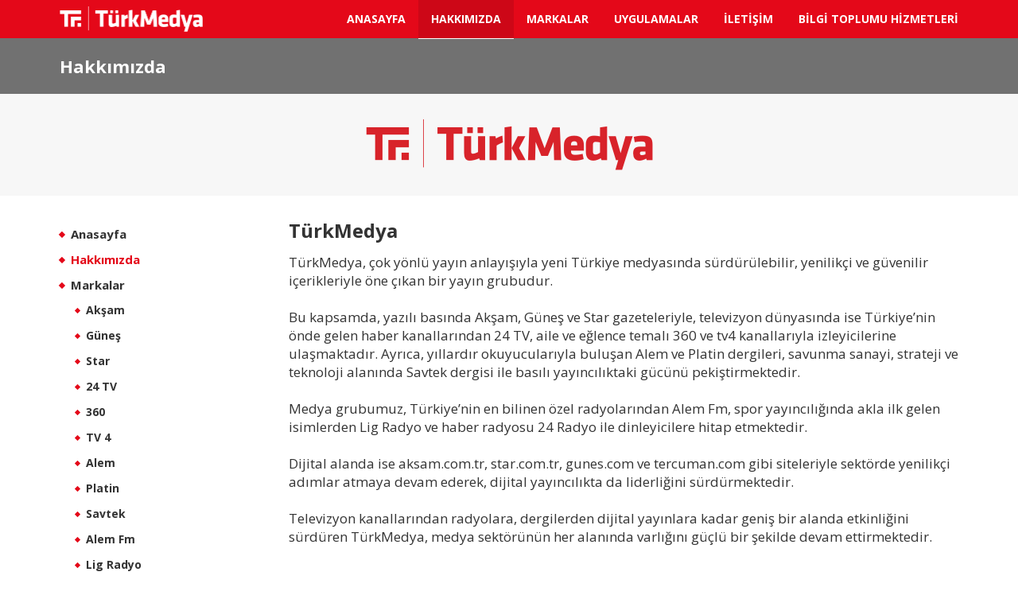

--- FILE ---
content_type: text/html; charset=utf-8
request_url: https://www.turkmedya.com.tr/hakkimizda
body_size: 3684
content:
<!DOCTYPE html>

<html>
<head>
    <meta name="viewport" content="width=device-width" />
    <title>T&#xFC;rkMedya - HAKKIMIZDA</title>
    <link rel="icon" type="image/png" href="/assets/img/favico.png">
    <link href='https://fonts.googleapis.com/css?family=Open+Sans:400,500,700,300' rel='stylesheet' type='text/css'>

    <link href="/assets/css/main.css?v=7" rel="stylesheet" />
    
    
</head>
<body class="aboutus">

    <header class="main">
    <div class="ct flx fbw fcc hf">
        <div class="left">
            <a href="/">
                <img style="" src="/assets/img/turkmedya_logo.png" alt="">
            </a>
        </div>
        <div class="right">
            <i class="icon icon-menu hid"></i>
            <nav>
                <ul>
                    <li class=""><a href="/">ANASAYFA</a></li>
                    <li class="active"><a href="/hakkimizda">HAKKIMIZDA</a></li>
                    <li class=""><a href="/markalar">MARKALAR</a></li>
                    <li class=""><a href="/uygulamalar">UYGULAMALAR</a></li>
                    <li class=""><a href="/iletisim">&#x130;LET&#x130;&#x15E;&#x130;M</a></li>
                    <li><a href="/bilgitoplumuhizmetleri/atlasyayincilik">B&#x130;LG&#x130; TOPLUMU H&#x130;ZMETLER&#x130;</a></li>
                </ul>
            </nav>
        </div>
    </div>
</header>

    <div class="shell">
        

<header class="sub">
    <div class="ct hf">
        <div class="flx fcc hf">
            <span>Hakkımızda</span>
        </div>
    </div>
</header>

<section class="esmedya-area flx fc">
    <img src="/assets/img/turkmedya_logo_red.png">
</section>

<div class="ct">
    <div class="about-wrapper">

        <div class="gr">

            <div class="col-3">
                <nav class="left-nav him">
    <ul class="flx fcl">
        <li class=""><a href="/">Anasayfa</a></li>
        <li class="active"><a href="/hakkimizda">Hakk&#x131;m&#x131;zda</a></li>
        <li class=""><a href="/markalar">Markalar</a></li>
        <li>
            <ul class="flx fcl sub">
                <li id="" class="">
                    <a href="/aksam">Ak&#x15F;am</a>
                </li>
                <li class="">
                    <a href="/gunes">G&#xFC;ne&#x15F;</a>
                </li>
                <li class="">
                    <a href="/star">Star</a>
                </li>
                <li class="">
                    <a href="/24tv">24 TV</a>
                </li>
                <li class="">
                    <a href="/tv360">360</a>

                </li>
                <li class="">
                    <a href="/tv4">TV 4</a>
                </li>
                <li class="">
                    <a href="/alem">Alem</a>
                </li>
                <li class="">
                    <a href="/platin">Platin</a>
                </li>
                <li class="">
                    <a href="/savtek">Savtek</a>
                </li>
                <li class="">
                    <a href="/alemfm">Alem Fm</a>
                </li>
                <li class="">
                    <a href="/ligradyo">Lig Radyo</a>
                </li>
                <li class="">
                    <a href="/24radyo">24 Radyo</a>
                </li>
                <li>
                    <a href="javacsrit:void(0)">Star Matbaacılık</a>
                </li>
                <li class="">
                    <a href="/turkmedyadijital">T&#xFC;rkMedya Dijital</a>
                </li>
                <li class="">
                    <a href="/tercuman">Terc&#xFC;man</a>
                </li>
            </ul>
        </li>
        <li class=""><a href="/uygulamalar">Uygulamalar</a></li>
        <li class=""><a href="/atlasyayincilik/Bilgitoplumuhizmetleri">Bilgi Toplumu</a></li>
        <li class=""><a href="/iletisim">&#x130;leti&#x15F;im</a></li>
    </ul>
</nav>
            </div>

            <div class="col-9">

                <section class="about">
                    <h1 class="f25 fw7 mbm">TürkMedya</h1>
                    <p>
                        TürkMedya, çok yönlü yayın anlayışıyla yeni Türkiye medyasında sürdürülebilir, yenilikçi ve güvenilir içerikleriyle öne çıkan bir yayın grubudur.
                        </br></br>
                        Bu kapsamda, yazılı basında Akşam, Güneş ve Star gazeteleriyle, televizyon dünyasında ise Türkiye’nin önde gelen haber kanallarından 24 TV, aile ve eğlence temalı 360 ve tv4 kanallarıyla izleyicilerine ulaşmaktadır. Ayrıca, yıllardır okuyucularıyla buluşan Alem ve Platin dergileri, savunma sanayi, strateji ve teknoloji alanında Savtek dergisi ile basılı yayıncılıktaki gücünü pekiştirmektedir.
                        </br></br>
                        Medya grubumuz, Türkiye’nin en bilinen özel radyolarından Alem Fm, spor yayıncılığında akla ilk gelen isimlerden Lig Radyo ve haber radyosu 24 Radyo ile dinleyicilere hitap etmektedir.
                        </br></br>
                        Dijital alanda ise aksam.com.tr, star.com.tr, gunes.com ve tercuman.com gibi siteleriyle sektörde yenilikçi adımlar atmaya devam ederek, dijital yayıncılıkta da liderliğini sürdürmektedir.
                            </br></br>
                        Televizyon kanallarından radyolara, dergilerden dijital yayınlara kadar geniş bir alanda etkinliğini sürdüren TürkMedya, medya sektörünün her alanında varlığını güçlü bir şekilde devam ettirmektedir.
                    </p>
                </section>

            </div>
        </div>

    </div>

</div>

    </div>

    
<footer class="main tc ">

    <section class="social-media">
        <h3>Sosyal Medya</h3>
        <ul class="flx fc">
            <li style="width: 36px">
                <a class="flex middle" href="https://sosyal.teknofest.app/@turkmedya" target="_blank" style="background: transparent; border-radius:100%;">
                    <img src="/assets/img/logo/next_white.png?V=3" width="45" height="45" style="width: 2.4rem;height: 2.4rem;border-radius: 100%;border: 1px solid white;padding: 3px;">
                </a>
            </li>
      
            <li>
                <a href="https://www.facebook.com/TurkMedyaTR/" target="_blank"><i class="icon icon-facebook"></i></a>
            </li>
            <li>
                <a href="https://twitter.com/turkmedyatr/" target="_blank"><i class="icon ">
                        <svg width="21" height="24" viewBox="0 0 21 24" fill="none" xmlns="http://www.w3.org/2000/svg">
                            <path d="M16.9265 5.4375L12.0608 10.9969L17.7843 18.5625H13.303L9.79678 13.9734L5.77959 18.5625H3.55303L8.75615 12.6141L3.26709 5.4375H7.86084L11.0343 9.63281L14.6999 5.4375H16.9265ZM15.1546 17.2313L7.19053 6.69844H5.86396L13.9171 17.2313H15.1499H15.1546Z" fill="white" />
                        </svg>

                         
                </i></a>
            </li>
            <li>
                <a href="https://www.instagram.com/turkmedyatr/" target="_blank"><i class="icon icon-instagram"></i></a>
            </li>
            <li>
                <a href="https://www.threads.com/turkmedyatr/" target="_blank">
                    <i class="icon">
                    <svg width="22" height="22" viewBox="0 0 24 24" fill="none" xmlns="http://www.w3.org/2000/svg">
<path d="M16.7049 11.108C16.5429 8.121 14.9109 6.411 12.1709 6.394C10.5189 6.384 9.13785 7.084 8.29185 8.367L9.79985 9.4C10.4339 8.439 11.4349 8.24 12.1599 8.247C13.0629 8.253 13.7429 8.515 14.1839 9.027C14.5039 9.399 14.7189 9.914 14.8259 10.563C14.0259 10.427 13.1599 10.385 12.2359 10.438C9.62985 10.588 7.95585 12.108 8.06785 14.219C8.12485 15.29 8.65785 16.212 9.56985 16.814C10.3399 17.323 11.3339 17.571 12.3649 17.515C13.7279 17.44 14.7969 16.92 15.5429 15.97C16.1089 15.248 16.4669 14.312 16.6249 13.134C17.2749 13.526 17.7549 14.041 18.0219 14.661C18.4739 15.715 18.4999 17.447 17.0869 18.859C15.8489 20.095 14.3609 20.631 12.1119 20.647C9.61685 20.629 7.72985 19.828 6.50385 18.269C5.35385 16.809 4.76085 14.699 4.73885 12C4.76085 9.3 5.35485 7.191 6.50385 5.73C7.72985 4.171 9.61685 3.371 12.1119 3.353C14.6249 3.372 16.5439 4.175 17.8179 5.743C18.4429 6.511 18.9129 7.477 19.2239 8.603L20.9899 8.133C20.6129 6.746 20.0209 5.551 19.2159 4.56C17.5829 2.55 15.1829 1.521 12.1059 1.5C9.03485 1.521 6.67285 2.555 5.08685 4.571C3.67585 6.366 2.94685 8.877 2.92285 12.007C2.94685 15.137 3.67585 17.634 5.08685 19.429C6.67385 21.445 9.04685 22.479 12.1169 22.5C14.8479 22.481 16.7719 21.766 18.3569 20.183C20.4319 18.11 20.3689 15.513 19.6859 13.919C19.1609 12.694 18.1159 11.713 16.7059 11.109L16.7049 11.108ZM12.2669 15.665C11.1249 15.729 9.93885 15.217 9.87985 14.119C9.83685 13.305 10.4599 12.397 12.3369 12.289C13.1852 12.232 14.0373 12.2906 14.8699 12.463C14.6539 15.165 13.3849 15.603 12.2669 15.665Z" fill="white"/>
</svg>


                </i></a>
            </li>
        </ul>
    </section>

    <nav>
        <ul class="flx fc">
            <li class=""><a href="/">ANASAYFA</a></li>
            <li class="active"><a href="/hakkimizda">HAKKIMIZDA</a></li>
            <li class=""><a href="/markalar">MARKALAR</a></li>
            <li class=""><a href="/uygulamalar">UYGULAMALAR</a></li>
            <li class=""><a href="/iletisim">&#x130;LET&#x130;&#x15E;&#x130;M</a></li>
        </ul>
    </nav>

    <section class="copyright">@ Copyright  2026 Türkmedya</section>

</footer>


    <script src="https://code.jquery.com/jquery-2.2.3.min.js" integrity="sha256-a23g1Nt4dtEYOj7bR+vTu7+T8VP13humZFBJNIYoEJo=" crossorigin="anonymous"></script>
    <script src="/assets/js/scripts.js?v=3.7"></script>
    <script>
  (function(i,s,o,g,r,a,m){i['GoogleAnalyticsObject']=r;i[r]=i[r]||function(){
  (i[r].q=i[r].q||[]).push(arguments)},i[r].l=1*new Date();a=s.createElement(o),
  m=s.getElementsByTagName(o)[0];a.async=1;a.src=g;m.parentNode.insertBefore(a,m)
  })(window,document,'script','https://www.google-analytics.com/analytics.js','ga');

  ga('create', 'UA-1042164-23', 'auto');
  ga('send', 'pageview');

    </script>
<script defer src="https://static.cloudflareinsights.com/beacon.min.js/vcd15cbe7772f49c399c6a5babf22c1241717689176015" integrity="sha512-ZpsOmlRQV6y907TI0dKBHq9Md29nnaEIPlkf84rnaERnq6zvWvPUqr2ft8M1aS28oN72PdrCzSjY4U6VaAw1EQ==" data-cf-beacon='{"version":"2024.11.0","token":"979fa76d8203410bb9578b693e6fb9b7","r":1,"server_timing":{"name":{"cfCacheStatus":true,"cfEdge":true,"cfExtPri":true,"cfL4":true,"cfOrigin":true,"cfSpeedBrain":true},"location_startswith":null}}' crossorigin="anonymous"></script>
</body>
</html>


--- FILE ---
content_type: text/css
request_url: https://www.turkmedya.com.tr/assets/css/main.css?v=7
body_size: 17585
content:
html {
    font-size: 62.5%;
}

body, div, span, applet, object, iframe,
h1, h2, h3, h4, h5, h6, p, blockquote, pre,
a, abbr, acronym, address, big, cite, code,
del, dfn, em, img, ins, kbd, q, s, samp,
small, strike, strong, sub, sup, tt, var,
b, u, i, center,
dl, dt, dd, ol, ul, li,
fieldset, form, label, legend,
table, caption, tbody, tfoot, thead, tr, th, td,
article, aside, canvas, details, embed,
figure, figcaption, footer, header, hgroup,
menu, nav, output, ruby, section, summary,
time, mark, audio, video, main, textarea {
    margin: 0;
    padding: 0;
    border: 0;
    vertical-align: baseline;
    box-sizing: border-box;
}

:after, :before, input, textarea {
    box-sizing: border-box;
}

[hidden] {
    display: none;
}

body {
    font-family: "Open Sans", sans-serif;
    font-size: 14px;
    line-height: 1;
    color: #333;
    background-color: #fff;
    overflow-x: hidden;
}

ol, ul {
    list-style: none;
    display: -webkit-box;
    display: -moz-box;
    display: box;
    display: -webkit-flex;
    display: -moz-flex;
    display: -ms-flexbox;
    display: flex;
    -webkit-flex-flow: row wrap;
    -moz-flex-flow: row wrap;
    flex-flow: row wrap;
}

blockquote, q {
    quotes: none;
}

    blockquote:before, blockquote:after,
    q:before, q:after {
        content: '';
        content: none;
    }

table {
    border-collapse: collapse;
    border-spacing: 0;
}

a {
    color: inherit;
    text-decoration: none;
}

img {
    display: block;
}

textarea {
    line-height: 1.1;
    font-size: 1.4rem;
    width: 100%;
}

input {
    border: 0;
    -webkit-appearance: none;
}

textarea, input, select {
    outline: 0;
}

select {
    -webkit-appearance: none;
    -webkit-border-radius: 0px;
    background: transparent;
}

textarea {
    font-family: inherit;
}

button {
    border: 0;
    padding: 0;
    font: inherit;
}

    button:focus {
        outline: 0;
    }

.ct {
    width: 117rem;
    margin: 0 auto;
    padding-left: 2rem;
    padding-right: 2rem;
}

@media screen and (max-width: 1024px) {
    .ct {
        padding-left: 1.6rem;
        padding-right: 1.6rem;
    }
}

@media screen and (max-width: 1024px) {
    .ct {
        width: 100% !important;
        -webkit-box-lines: multiple;
        -moz-box-lines: multiple;
        box-lines: multiple;
        -webkit-flex-wrap: wrap;
        -moz-flex-wrap: wrap;
        -ms-flex-wrap: wrap;
        flex-wrap: wrap;
    }
}

@media screen and (min-width: 768px) and (max-width: 1024px) {
    .ct {
        padding: 0 10%;
    }
}

.flx {
    display: -webkit-box;
    display: -moz-box;
    display: box;
    display: -webkit-flex;
    display: -moz-flex;
    display: -ms-flexbox;
    display: flex;
    -webkit-box-align: start;
    -moz-box-align: start;
    box-align: start;
    -webkit-align-items: flex-start;
    -moz-align-items: flex-start;
    -ms-align-items: flex-start;
    -o-align-items: flex-start;
    align-items: flex-start;
    -ms-flex-align: start;
}

    .flx.frw {
        -webkit-box-orient: horizontal;
        -moz-box-orient: horizontal;
        box-orient: horizontal;
        -webkit-box-direction: normal;
        -moz-box-direction: normal;
        box-direction: normal;
        -webkit-flex-direction: row;
        -moz-flex-direction: row;
        flex-direction: row;
        -ms-flex-direction: row;
    }

    .flx.fcl {
        -webkit-box-orient: vertical;
        -moz-box-orient: vertical;
        box-orient: vertical;
        -webkit-box-direction: normal;
        -moz-box-direction: normal;
        box-direction: normal;
        -webkit-flex-direction: column;
        -moz-flex-direction: column;
        flex-direction: column;
        -ms-flex-direction: column;
    }

    .flx.fwr {
        -webkit-box-lines: multiple;
        -moz-box-lines: multiple;
        box-lines: multiple;
        -webkit-flex-wrap: wrap;
        -moz-flex-wrap: wrap;
        -ms-flex-wrap: wrap;
        flex-wrap: wrap;
    }

    .flx.fnwr {
        -webkit-box-lines: single;
        -moz-box-lines: single;
        box-lines: single;
        -webkit-flex-wrap: nowrap;
        -moz-flex-wrap: nowrap;
        -ms-flex-wrap: nowrap;
        flex-wrap: nowrap;
    }

    .flx.fs {
        -webkit-box-pack: start;
        -moz-box-pack: start;
        box-pack: start;
        -webkit-justify-content: flex-start;
        -moz-justify-content: flex-start;
        -ms-justify-content: flex-start;
        -o-justify-content: flex-start;
        justify-content: flex-start;
        -ms-flex-pack: start;
    }

    .flx.fe {
        -webkit-box-pack: end;
        -moz-box-pack: end;
        box-pack: end;
        -webkit-justify-content: flex-end;
        -moz-justify-content: flex-end;
        -ms-justify-content: flex-end;
        -o-justify-content: flex-end;
        justify-content: flex-end;
        -ms-flex-pack: end;
    }

    .flx.fc {
        -webkit-box-pack: center;
        -moz-box-pack: center;
        box-pack: center;
        -webkit-justify-content: center;
        -moz-justify-content: center;
        -ms-justify-content: center;
        -o-justify-content: center;
        justify-content: center;
        -ms-flex-pack: center;
    }

    .flx.fbw {
        -webkit-box-pack: justify;
        -moz-box-pack: justify;
        box-pack: justify;
        -webkit-justify-content: space-between;
        -moz-justify-content: space-between;
        -ms-justify-content: space-between;
        -o-justify-content: space-between;
        justify-content: space-between;
        -ms-flex-pack: justify;
    }

    .flx.fcs {
        -webkit-box-align: start;
        -moz-box-align: start;
        box-align: start;
        -webkit-align-items: flex-start;
        -moz-align-items: flex-start;
        -ms-align-items: flex-start;
        -o-align-items: flex-start;
        align-items: flex-start;
        -ms-flex-align: start;
    }

    .flx.fce {
        -webkit-box-align: end;
        -moz-box-align: end;
        box-align: end;
        -webkit-align-items: flex-end;
        -moz-align-items: flex-end;
        -ms-align-items: flex-end;
        -o-align-items: flex-end;
        align-items: flex-end;
        -ms-flex-align: end;
    }

    .flx.fcc {
        -webkit-box-align: center;
        -moz-box-align: center;
        box-align: center;
        -webkit-align-items: center;
        -moz-align-items: center;
        -ms-align-items: center;
        -o-align-items: center;
        align-items: center;
        -ms-flex-align: center;
    }

    .flx.fcbw {
        -webkit-box-align: space-between;
        -moz-box-align: space-between;
        box-align: space-between;
        -webkit-align-items: space-between;
        -moz-align-items: space-between;
        -ms-align-items: space-between;
        -o-align-items: space-between;
        align-items: space-between;
        -ms-flex-align: space-between;
    }

    .flx.flx1 {
        -webkit-box-flex: 1;
        -moz-box-flex: 1;
        box-flex: 1;
        -webkit-flex: 1 auto;
        -moz-flex: 1 auto;
        -ms-flex: 1 auto;
        flex: 1 auto;
    }

    .flx.fcst {
        -webkit-box-align: stretch;
        -moz-box-align: stretch;
        box-align: stretch;
        -webkit-align-items: stretch;
        -moz-align-items: stretch;
        -ms-align-items: stretch;
        -o-align-items: stretch;
        align-items: stretch;
        -ms-flex-align: stretch;
    }

    .flx .fss {
        -webkit-align-self: flex-start;
        -moz-align-self: flex-start;
        align-self: flex-start;
        -ms-flex-item-align: start;
    }

    .flx .fse {
        -webkit-align-self: flex-end;
        -moz-align-self: flex-end;
        align-self: flex-end;
        -ms-flex-item-align: end;
    }

    .flx .fsc {
        -webkit-align-self: center;
        -moz-align-self: center;
        align-self: center;
        -ms-flex-item-align: center;
    }

    .flx .fsbw {
        -webkit-align-self: space-between;
        -moz-align-self: space-between;
        align-self: space-between;
        -ms-flex-item-align: space-between;
    }

    .flx .fsst {
        -webkit-align-self: stretch;
        -moz-align-self: stretch;
        align-self: stretch;
        -ms-flex-item-align: stretch;
    }

.col-1 {
    width: 8.3333333333%;
}

.col-2 {
    width: 16.6666666667%;
}

.col-3 {
    width: 25%;
}

.col-4 {
    width: 33.3333333333%;
}

.col-5 {
    width: 41.6666666667%;
}

.col-6 {
    width: 50%;
}

.col-7 {
    width: 58.3333333333%;
}

.col-8 {
    width: 66.6666666667%;
}

.col-9 {
    width: 75%;
}

.col-10 {
    width: 83.3333333333%;
}

.col-11 {
    width: 100%;
}

.col-12 {
    width: 100%;
}

.col-1, .col-2, .col-3, .col-4, .col-5, .col-6, .col-7, .col-8, .col-9, .col-10, .col-11, .col-12 {
    padding-left: 1rem;
    padding-right: 1rem;
}

.gr-s .col-1, .gr-s .col-2, .gr-s .col-3, .gr-s .col-4, .gr-s .col-5, .gr-s .col-6, .gr-s .col-7, .gr-s .col-8, .gr-s .col-9, .gr-s .col-10, .gr-s .col-11, .gr-s .col-12 {
    padding-left: 0.2rem;
    padding-right: 0.2rem;
}

.cf {
    flex: 1 0 100%;
}

@media screen and (max-width: 1024px) {
    .col-1, .col-2, .col-3, .col-4, .col-5, .col-6, .col-7, .col-8, .col-9, .col-10, .col-11, .col-12 {
        width: 100%;
    }
}

@media screen and (max-width: 768px) {
    .col-1, .col-2, .col-3, .col-4, .col-5, .col-6, .col-7, .col-8, .col-9, .col-10, .col-11, .col-12 {
        width: 100%;
    }
}

.gr {
    margin-left: -1rem;
    margin-right: -1rem;
    display: -webkit-box;
    display: -moz-box;
    display: box;
    display: -webkit-flex;
    display: -moz-flex;
    display: -ms-flexbox;
    display: flex;
    -webkit-flex-flow: row wrap;
    -moz-flex-flow: row wrap;
    flex-flow: row wrap;
}

.gr-s {
    margin-left: -0.2rem;
    margin-right: -0.2rem;
    display: -webkit-box;
    display: -moz-box;
    display: box;
    display: -webkit-flex;
    display: -moz-flex;
    display: -ms-flexbox;
    display: flex;
    -webkit-flex-flow: row wrap;
    -moz-flex-flow: row wrap;
    flex-flow: row wrap;
}

.pr {
    position: relative;
}

.pf {
    position: fixed;
}

.pa {
    position: absolute;
}

.mxs {
    margin: 0.4rem;
}

.mlxs {
    margin-left: 0.4rem;
}

.mrxs {
    margin-right: 0.4rem;
}

.mtxs {
    margin-top: 0.4rem;
}

.mbxs {
    margin-bottom: 0.4rem;
}

.ms {
    margin: 0.8rem;
}

.mls {
    margin-left: 0.8rem;
}

.mrs {
    margin-right: 0.8rem;
}

.mts {
    margin-top: 0.8rem;
}

.mbs {
    margin-bottom: 0.8rem;
}

.mm {
    margin: 1.6rem;
}

.mlm {
    margin-left: 1.6rem;
}

.mrm {
    margin-right: 1.6rem;
}

.mtm {
    margin-top: 1.6rem;
}

.mbm {
    margin-bottom: 1.6rem;
}

.ml {
    margin: 3.2rem;
}

.mll {
    margin-left: 3.2rem;
}

.mrl {
    margin-right: 3.2rem;
}

.mtl {
    margin-top: 3.2rem;
}

.mbl {
    margin-bottom: 3.2rem;
}

.mxl {
    margin: 6.4rem;
}

.mlxl {
    margin-left: 6.4rem;
}

.mrxl {
    margin-right: 6.4rem;
}

.mtxl {
    margin-top: 6.4rem;
}

.mbxl {
    margin-bottom: 6.4rem;
}

.ma {
    margin: auto;
}

.pxs {
    padding: 0.2rem;
}

.ps {
    padding: 0.4rem;
}

.pm {
    padding: 0.8rem;
}

.pl {
    padding: 1.6rem;
}

.pxl {
    padding: 3.2rem;
}

.phxs {
    padding: 0 0.2rem;
}

.phs {
    padding: 0 0.4rem;
}

.phm {
    padding: 0 0.8rem;
}

.phl {
    padding: 0 1.6rem;
}

.phxl {
    padding: 0 3.2rem;
}

.pvxs {
    padding: 0.2rem 0;
}

.pvs {
    padding: 0.4rem 0;
}

.pvm {
    padding: 0.8rem 0;
}

.pvl {
    padding: 1.6rem 0;
}

.pvxl {
    padding: 3.2rem 0;
}

h1, h2, h3, h4, h5, h6 {
    line-height: 1;
}

h1 {
    font-size: 2.4rem;
}

h2 {
    font-size: 2rem;
}

h3, h4, h5, h6 {
    font-size: 1.6rem;
}

.f9 {
    font-size: 0.9rem;
}

.f10 {
    font-size: 1rem;
}

.f11 {
    font-size: 1.1rem;
}

.f12 {
    font-size: 1.2rem;
}

.f13 {
    font-size: 1.3rem;
}

.f14 {
    font-size: 1.4rem;
}

.f15 {
    font-size: 1.5rem;
}

.f16 {
    font-size: 1.6rem;
}

.f17 {
    font-size: 1.7rem;
}

.f18 {
    font-size: 1.8rem;
}

.f19 {
    font-size: 1.9rem;
}

.f20 {
    font-size: 2rem;
}

.f21 {
    font-size: 2.1rem;
}

.f22 {
    font-size: 2.2rem;
}

.f23 {
    font-size: 2.3rem;
}

.f24 {
    font-size: 2.4rem;
}

.fw1 {
    font-weight: 100;
}

.fw2 {
    font-weight: 200;
}

.fw3 {
    font-weight: 300;
}

.fw4 {
    font-weight: 400;
}

.fw5 {
    font-weight: 500;
}

.fw6 {
    font-weight: 600;
}

.fw7 {
    font-weight: 700;
}

.fw8 {
    font-weight: 800;
}

.fw9 {
    font-weight: 900;
}

.lh1 {
    line-height: 1;
}

.lh2 {
    line-height: 1.2;
}

.lh3 {
    line-height: 1.4;
}

.lh4 {
    line-height: 1.6;
}

.lh5 {
    line-height: 1.8;
}

.lh6 {
    line-height: 2.4;
}

.tc {
    text-align: center;
}

.tl {
    text-align: left;
}

.tr {
    text-align: right;
}

.ws {
    white-space: nowrap;
}

.ht {
    white-space: nowrap;
    overflow: hidden;
    text-overflow: ellipsis;
}

.bg0 {
    background: #fafafa;
}

.bg1 {
    background: #f5f5f5;
}

.bg2 {
    background: #eee;
}

.bg3 {
    background: #e0e0e0;
}

.bg4 {
    background: #bdbdbd;
}

.bg5 {
    background: #9e9e9e;
}

.bg6 {
    background: #757575;
}

.bg7 {
    background: #616161;
}

.bg8 {
    background: #424242;
}

.bg9 {
    background: #212121;
}

.bgw {
    background: #fff;
}

.bgb {
    background: #000;
}

.cl0 {
    color: #fafafa;
}

.cl1 {
    color: #f5f5f5;
}

.cl2 {
    color: #eee;
}

.cl3 {
    color: #e0e0e0;
}

.cl4 {
    color: #bdbdbd;
}

.cl5 {
    color: #9e9e9e;
}

.cl6 {
    color: #757575;
}

.cl7 {
    color: #616161;
}

.cl8 {
    color: #424242;
}

.cl9 {
    color: #212121;
}

.clw {
    color: #fff;
}

.clb {
    color: #000;
}

.cl-fb {
    color: #3b5998;
}

.cl-tw {
    color: #00aced;
}

.cl-gl {
    color: #dd4b39;
}

.brs {
    border-radius: 0.2rem;
}

.brm {
    border-radius: 0.4rem;
}

.brl {
    border-radius: 0.8rem;
}

.brc {
    border-radius: 50%;
}

.bss {
    box-shadow: 0 2px 2px 0 rgba(0, 0, 0, 0.14), 0 3px 1px -2px rgba(0, 0, 0, 0.2), 0 1px 5px 0 rgba(0, 0, 0, 0.12);
}

.bsm {
    box-shadow: 0 4px 5px 0 rgba(0, 0, 0, 0.14), 0 1px 10px 0 rgba(0, 0, 0, 0.12), 0 2px 4px -1px rgba(0, 0, 0, 0.2);
}

.bsl {
    box-shadow: 0 8px 10px 1px rgba(0, 0, 0, 0.14), 0 3px 14px 2px rgba(0, 0, 0, 0.12), 0 5px 5px -3px rgba(0, 0, 0, 0.2);
}

.wf {
    width: 100%;
}

.hf {
    height: 100%;
}

.ff {
    position: fixed;
    top: 0;
    bottom: 0;
    left: 0;
    right: 0;
}

.ds {
    pointer-events: none;
    opacity: .5;
}

.dn {
    display: none;
}

.db {
    display: block;
}

.vh {
    visibility: hidden;
}

.oh {
    overflow: hidden;
}

.ef {
    -webkit-transition: 0.3s;
    -moz-transition: 0.3s;
    transition: 0.3s;
}

.op0 {
    opacity: 0;
}

.opt {
    opacity: 0.8;
}

.op1 {
    opacity: 1;
}

.cd {
    cursor: default;
}

.cp {
    cursor: pointer;
}

@media screen and (max-width: 1024px) {
    .him {
        display: none !important;
    }
}

@media screen and (min-width: 768px) {
    .hit {
        display: none !important;
    }
}

@media screen and (min-width: 1025px) {
    .hid {
        display: none !important;
    }
}

.zi-1 {
    z-index: -1;
}

.zi0 {
    z-index: 0;
}

.zi1 {
    z-index: 1;
}

.zi2 {
    z-index: 2;
}

.zi3 {
    z-index: 3;
}

.zi4 {
    z-index: 4;
}

.zi5 {
    z-index: 5;
}

/* Generated data URIs used for preview purposes only */
/* Be sure that you replace data URIs with generated images */
.sprite {
    background-image: url("../img/logos.png?v=1.0");
    background-size: 3393px 261px;
}

.sprite-logo-alemfm {
    width: 261px;
    height: 261px;
    background-position: 0 0;
}

.sprite-logo-digital {
    width: 261px;
    height: 261px;
    background-position: -261px 0;
}

.sprite-logo-esmedya {
    width: 261px;
    height: 261px;
    background-position: -522px 0;
}

.sprite-logo-gunes {
    width: 261px;
    height: 261px;
    background-position: -783px 0;
}

.sprite-logo-kanal4 {
    width: 261px;
    height: 261px;
    background-position: -1044px 0;
}

.sprite-logo-ligradyo {
    width: 261px;
    height: 261px;
    background-position: -1305px 0;
}

.sprite-logo-platin {
    width: 261px;
    height: 261px;
    background-position: -1566px 0;
}

.sprite-logo-star {
    width: 261px;
    height: 261px;
    background-position: -1827px 0;
}

.sprite-logo-starmatbaa {
    width: 261px;
    height: 261px;
    background-position: -2088px 0;
}

.sprite-logo-24 {
    width: 261px;
    height: 261px;
    background-position: -2349px 0;
}

.sprite-logo-360 {
    width: 261px;
    height: 261px;
    background-position: -2610px 0;
}

.sprite-logo-aksam {
    width: 261px;
    height: 261px;
    background-position: -2871px 0;
}

.sprite-logo-alem {
    width: 261px;
    height: 261px;
    background-position: -3132px 0;
}

header.sub {
    height: 7rem;
    background-color: #717171;
    color: #fff;
    font-weight: 700;
    font-size: 2.2rem;
}

    header.sub .icon-gazete {
        font-size: 42px;
    }

    header.sub img {
        height: 140px;
        margin: -40px -16px;
    }

header.logo {
    height: 70px;
    overflow: hidden;
    border-bottom: 1px solid #e40819;
    margin-bottom: 32px;
}

    header.logo img {
        height: 140px;
        margin: -40px -16px;
    }

    header.logo h1 {
        font-size: 2.5rem;
        font-weight: 700;
        margin-bottom: .4rem;
        text-align: right;
    }

    header.logo h2 {
        font-size: 1.8rem;
        font-weight: 300;
        text-align: right;
    }

@media (max-width: 33.9rem) {
    header.logo h1 {
        font-size: 1.4rem;
    }

    header.logo h2 {
        font-size: 1.3rem;
    }
}

section.image-area {
    margin-top: -32px;
    margin-bottom: 32px;
    background-size: 14.4rem;
    background: #e0e0e0;
    background: -moz-linear-gradient(top, #e0e0e0 0%, white 51%, #ebebeb 100%);
    background: -webkit-linear-gradient(top, #e0e0e0 0%, white 51%, #ebebeb 100%);
    background: linear-gradient(to bottom, #e0e0e0 0%, white 51%, #ebebeb 100%);
    filter: progid:DXImageTransform.Microsoft.gradient(startColorstr='#e0e0e0', endColorstr='#ebebeb', GradientType=0);
}

    section.image-area .button {
        padding: 0 12px;
        color: #fff;
        border-radius: 3px;
        height: 28px;
        line-height: 28px;
    }

    section.image-area .ios .button {
        background-color: #000;
    }

    section.image-area .android .button {
        background-color: #a4c639;
    }

    section.image-area .desktop .button {
        background-color: #e6001d;
    }

nav.left-nav {
    margin-bottom: 10rem;
}

    nav.left-nav ul > li.active a {
        color: #e40819;
    }

    nav.left-nav ul > li a {
        line-height: 3.2rem;
        font-size: 1.5rem;
        font-weight: 600;
        -webkit-transition: 0.3s color;
        -moz-transition: 0.3s color;
        transition: 0.3s color;
    }

        nav.left-nav ul > li a:before {
            content: "";
            width: 6px;
            height: 6px;
            background-color: #e40819;
            display: inline-block;
            margin-right: .8rem;
            margin-bottom: .2rem;
            -webkit-transform: rotate(45deg);
            -moz-transform: rotate(45deg);
            -ms-transform: rotate(45deg);
            -o-transform: rotate(45deg);
            transform: rotate(45deg);
        }

        nav.left-nav ul > li a.active, nav.left-nav ul > li a:hover {
            color: #e40819;
        }

    nav.left-nav ul > li .sub {
        margin-left: 20px;
    }

        nav.left-nav ul > li .sub a {
            font-size: 1.4rem;
        }

            nav.left-nav ul > li .sub a:before {
                width: 5px;
                height: 5px;
            }

section.about p {
    font-size: 17px;
    line-height: 1.4;
}

section.social-box {
    border-left: 4px solid #e40819;
}

    section.social-box li {
        margin-right: 20px;
        font-size: 1.6rem;
        padding: 16px;
    }

    section.social-box i {
        margin-right: .8rem;
        font-size: 2.2rem;
    }

    section.social-box .icon-link {
        color: #e40819;
    }

    section.social-box .icon-instagram {
        color: #3f729b;
    }

section.app img {
    width: 70px;
    margin: -45px 8px -45px 0;
}

section.app li {
    font-size: 17px;
    margin: 0 24px;
}

@media (max-width: 47.9rem) {
    section.app li {
        margin: 8px;
    }
}

section.app i {
    font-size: 30px;
    margin-right: 16px;
}

section.app ul {
    padding: .4rem 0;
}

section.app span {
    margin-top: 2px;
}

.star section.kunye .item:nth-child(2),
.aksam section.kunye .item:nth-child(2),
.gunes section.kunye .item:nth-child(2) {
    width: 100%;
}

.digital section.kunye .item {
    margin-bottom: 65px;
}

    .digital section.kunye .item:nth-child(2), .digital section.kunye .item:nth-child(3) {
        width: 34%;
    }

    .digital section.kunye .item:nth-child(4), .digital section.kunye .item:nth-child(5), .digital section.kunye .item:nth-child(6) {
        width: 33.3333%;
    }

    .digital section.kunye .item:nth-child(7), .digital section.kunye .item:nth-child(8) {
        width: 34%;
    }

.alemdergisi section.kunye .item:nth-child(2) {
    width: 100%;
}

section.kunye .item {
    margin-bottom: 45px;
}

    section.kunye .item:nth-child(1) {
        width: 100%;
    }

    section.kunye .item .title {
        font-size: 1.5rem;
        font-weight: 600;
        margin-bottom: .8rem;
        text-align: center;
        line-height: 1.2;
    }

    section.kunye .item .name {
        font-size: 1.4rem;
        display: block;
        position: relative;
    }

        section.kunye .item .name:before {
            content: "";
            width: 6px;
            height: 6px;
            background-color: rgba(229, 8, 26, 0.58);
            position: absolute;
            left: 50%;
            bottom: -27px;
            -webkit-transform: rotate(45deg);
            -moz-transform: rotate(45deg);
            -ms-transform: rotate(45deg);
            -o-transform: rotate(45deg);
            transform: rotate(45deg);
        }

section.ticari ul li {
    border-bottom: 1px solid #f2f2f2;
}

    section.ticari ul li:last-child {
        border-bottom: none;
    }

    section.ticari ul li span {
        width: 50%;
        padding: 12px;
    }

section.contact .col-4 input,
section.contact textarea,
section.contact select {
    border-width: 0 0 1px 0;
    border-style: solid;
    border-color: #eaeaea;
    width: 100%;
    margin-bottom: 20px;
    line-height: 32px;
    height: 32px;
    font-size: 13px;
    font-family: 'Open Sans';
    font-weight: 400;
}

    section.contact .col-4 input::-webkit-input-placeholder,
    section.contact textarea::-webkit-input-placeholder,
    section.contact select::-webkit-input-placeholder {
        color: #000;
        font-family: 'Open Sans';
        font-weight: 400;
    }

    section.contact .col-4 input::-moz-placeholder,
    section.contact textarea::-moz-placeholder,
    section.contact select::-moz-placeholder {
        color: #000;
        font-family: 'Open Sans';
        font-weight: 400;
    }

    section.contact .col-4 input:-moz-placeholder,
    section.contact textarea:-moz-placeholder,
    section.contact select:-moz-placeholder {
        color: #000;
        font-family: 'Open Sans';
        font-weight: 400;
    }

    section.contact .col-4 input:-ms-input-placeholder,
    section.contact textarea:-ms-input-placeholder,
    section.contact select:-ms-input-placeholder {
        color: #000;
        font-family: 'Open Sans';
        font-weight: 400;
    }

section.contact textarea {
    height: 150px;
}

section.contact #submit {
    padding: 8px 12px;
    background-color: transparent;
    border: 1px #0087b5 solid;
    color: #0087b5;
    cursor: pointer;
}

section.contact .notValid {
    border-width: 0 0 1px 0 !important;
    border-style: solid !important;
    border-color: #db0000 !important;
}

section.logo ul {
    margin-left: -16px;
}

section.logo li {
    margin: 16px;
    background-color: #e40819;
    color: #fff;
    border-radius: .4rem;
    width: 100px;
    text-align: center;
}

    section.logo li a {
        padding: 16px;
        display: block;
    }

section.logo img {
    width: 100px;
    margin: -36px -8px -36px -8px;
}

section.other-brands .box {
    border-radius: .3rem;
    background-color: #fff;
    height: 120px;
    margin-bottom: 16px;
    box-shadow: 0 0.3rem 0.6rem rgba(0, 0, 0, 0.12);
    position: relative;
    -webkit-transition: 0.4s box-shadow;
    -moz-transition: 0.4s box-shadow;
    transition: 0.4s box-shadow;
    border: 1px solid rgba(228, 8, 25, 0.7);
}

    section.other-brands .box:hover:not(.category) {
        box-shadow: 0 0.6rem 1rem rgba(0, 0, 0, 0.16);
    }

    section.other-brands .box img {
        width: 162px;
        margin: 0 auto;
        margin-top: -23px;
    }

section.adres li {
    padding: 10px 12px;
}

    section.adres li:last-child {
        border-bottom: 0;
    }

@media (max-width: 47.9rem) {
    section.adres li {
        -webkit-box-orient: vertical;
        -moz-box-orient: vertical;
        box-orient: vertical;
        -webkit-box-direction: normal;
        -moz-box-direction: normal;
        box-direction: normal;
        -webkit-flex-direction: column;
        -moz-flex-direction: column;
        flex-direction: column;
        -ms-flex-direction: column;
    }
}

section.adres li.sub {
    padding: 0 0 10px 0;
    margin-bottom: 10px;
    border-bottom: 1px solid #f2f2f2;
}

section.adres .title {
    min-width: 120px;
    font-weight: 600;
}

@media (max-width: 47.9rem) {
    section.adres .title {
        margin-bottom: .8rem;
    }
}

@media (max-width: 47.9rem) {
    section.adres .info .title {
        display: none;
    }
}

/*common*/
.col-9 section {
    margin-bottom: 3.2rem;
}

    .col-9 section h3 {
        font-size: 1.5rem;
        padding-bottom: .8rem;
        border-bottom: 1px solid #ddd;
        padding-left: .4rem;
        margin-bottom: 2rem;
    }

section.border-box {
    border: 0.4rem solid #eaeaea;
    border-radius: .5rem;
    padding: 16px;
}

section.bg-box {
    background-color: #eaeaea;
    border-radius: .5rem;
    padding: 16px;
}

.info-box {
    line-height: 1.6;
}

    .info-box h4 {
        font-size: 14px;
    }

    .info-box p {
        margin: 15px 0;
    }

    .info-box ul {
        list-style-type: disc;
        margin: 10px 40px;
    }

.about-wrapper {
    margin-top: 32px;
}

.esmedya-area {
    padding: 32px 0;
    background-color: #f7f7f7;
    background-repeat: repeat;
    background-size: 14.4rem;
}

    .esmedya-area i {
        color: #00aced;
        font-size: 42px;
        text-shadow: 0 3px 12px rgba(0, 172, 237, 0.18);
    }

    .esmedya-area.company {
        margin: -32px 0 32px 0;
    }

@font-face {
    font-family: 'esmedya';
    src: url("[data-uri]") format("truetype");
    font-weight: normal;
    font-style: normal;
}

.icon {
    /* use !important to prevent issues with browser extensions that change fonts */
    font-family: 'esmedya' !important;
    speak: none;
    font-style: normal;
    font-weight: normal;
    font-variant: normal;
    text-transform: none;
    line-height: 1;
    /* Better Font Rendering =========== */
    -webkit-font-smoothing: antialiased;
    -moz-osx-font-smoothing: grayscale;
}

.icon-menu:before {
    content: "\e90d";
}

.icon-instagram:before {
    content: "\e912";
}

.icon-e-gazete:before {
    content: "\e911";
}

.icon-twitter:before {
    content: "\e904";
}

.icon-google:before {
    content: "\e906";
}

.icon-facebook:before {
    content: "\e90c";
}

.icon-android:before {
    content: "\e90e";
}

.icon-ios:before {
    content: "\e90f";
}

.icon-windows:before {
    content: "\e910";
}

.icon-logo:before {
    content: "\e908";
}

.icon-arrow-down:before {
    content: "\e900";
}

.icon-baski:before {
    content: "\e901";
}

.icon-dergi:before {
    content: "\e902";
}

.icon-digital:before {
    content: "\e903";
}

.icon-gazete:before {
    content: "\e905";
}

.icon-link:before {
    content: "\e907";
}

.icon-play:before {
    content: "\e909";
}

.icon-radyo:before {
    content: "\e90a";
}

.icon-tv:before {
    content: "\e90b";
}

/*common*/
.full-link {
    position: absolute;
    left: 0;
    top: 0;
    width: 100%;
    height: 100%;
    z-index: 4;
}

/*header*/
header.main {
    height: 4.8rem;
    color: #fff;
    background-color: #e40819;
    position: relative;
    z-index: 1;
}

    header.main .icon-logo {
        font-size: 2.8rem;
    }

    header.main img {
        width: 180px;
    }

    header.main ul li {
        font-size: 1.4rem;
        padding: 0 1.6rem;
        font-weight: 600;
        position: relative;
        line-height: 4.8rem;
        -webkit-transition: 0.3s background-color, 0.5s border;
        -moz-transition: 0.3s background-color, 0.5s border;
        transition: 0.3s background-color, 0.5s border;
        border-bottom: 1px solid transparent;
    }

        header.main ul li a {
            display: block;
        }

        header.main ul li:last-child {
            margin-right: -1.6rem;
        }

        header.main ul li.active, header.main ul li:hover {
            border-bottom: 1px solid rgba(255, 255, 255, 0.98);
            background-color: rgba(103, 5, 13, 0.18);
        }

@media (max-width: 74.9rem) {
    header.main nav {
        position: absolute;
        left: 0;
        top: 6.4rem;
        background-color: #fff;
        color: #3b5998;
        display: none;
        width: 100%;
    }

        header.main nav li {
            display: block;
            width: 100%;
        }
}

header.main .icon-menu {
    font-size: 2.4rem;
}

/*home*/
.home header.main {
    background-color: #e40819;
}

@-webkit-keyframes downeffect {
    0% {
        -webkit-transform: translateY(0);
    }

    50% {
        -webkit-transform: translateY(10px);
    }

    100% {
        -webkit-transform: translateY(0);
    }
}

@-moz-keyframes downeffect {
    0% {
        -moz-transform: translateY(0);
    }

    50% {
        -moz-transform: translateY(10px);
    }

    100% {
        -moz-transform: translateY(0);
    }
}

@keyframes downeffect {
    0% {
        -webkit-transform: translateY(0);
        -moz-transform: translateY(0);
        -ms-transform: translateY(0);
        -o-transform: translateY(0);
        transform: translateY(0);
    }

    50% {
        -webkit-transform: translateY(10px);
        -moz-transform: translateY(10px);
        -ms-transform: translateY(10px);
        -o-transform: translateY(10px);
        transform: translateY(10px);
    }

    100% {
        -webkit-transform: translateY(0);
        -moz-transform: translateY(0);
        -ms-transform: translateY(0);
        -o-transform: translateY(0);
        transform: translateY(0);
    }
}

div.main {
    margin-top: -4.8rem;
    position: relative;
    color: #fff;
}

    div.main .img {
        height: 100vh;
        width: 100%;
        background-position: 0 0;
        background-size: cover;
    }

    div.main h2 {
        position: absolute;
        left: 50%;
        top: calc(50% - 2rem);
        -webkit-transform: translate(-50%, -50%);
        -moz-transform: translate(-50%, -50%);
        -ms-transform: translate(-50%, -50%);
        -o-transform: translate(-50%, -50%);
        transform: translate(-50%, -50%);
        font-weight: 700;
        width: 50rem;
        font-size: 4.1rem;
        text-align: center;
        line-height: 1.2;
    }

@media (max-width: 74.9rem) {
    div.main h2 {
        width: 90%;
    }
}

div.main .icon-arrow-down {
    position: absolute;
    left: 50%;
    bottom: 4rem;
    -webkit-transform: translateX(-50%);
    -moz-transform: translateX(-50%);
    -ms-transform: translateX(-50%);
    -o-transform: translateX(-50%);
    transform: translateX(-50%);
    font-size: 2rem;
    -webkit-animation: downeffect 2s infinite linear;
    -moz-animation: downeffect 2s infinite linear;
    animation: downeffect 2s infinite linear;
    cursor: pointer;
}

section.home-brands {
    position: absolute;
    bottom: 20%;
    left: 50%;
    -webkit-transform: translateX(-50%);
    -moz-transform: translateX(-50%);
    -ms-transform: translateX(-50%);
    -o-transform: translateX(-50%);
    transform: translateX(-50%);
}

    section.home-brands .box {
        border-radius: .2rem;
        background-color: rgba(255, 255, 255, 0.55);
        height: 100px;
        margin-bottom: 16px;
        box-shadow: 0 0.3rem 0.6rem rgba(0, 0, 0, 0.12);
        position: relative;
        -webkit-transition: 0.4s box-shadow, 0.4s background-color;
        -moz-transition: 0.4s box-shadow, 0.4s background-color;
        transition: 0.4s box-shadow, 0.4s background-color;
        border: 1px solid rgba(228, 8, 25, 0.7);
    }

        section.home-brands .box:hover {
            box-shadow: 0 0.8rem 1.2rem rgba(0, 0, 0, 0.16);
            background-color: rgba(255, 255, 255, 0.65);
        }

        section.home-brands .box img {
            width: 130px;
            margin: 0 auto;
            margin-top: -17px;
        }

section.brands {
    background-color: #f7f7f7;
    background-repeat: repeat;
    background-size: 14.4rem;
    padding: 3.2rem 0 6rem 0;
    color: #fff;
}

    section.brands .box {
        border-radius: .5rem;
        background-color: #fff;
        height: 200px;
        margin-bottom: 16px;
        box-shadow: 0 0.3rem 0.6rem rgba(0, 0, 0, 0.12);
        position: relative;
        -webkit-transition: 0.4s box-shadow;
        -moz-transition: 0.4s box-shadow;
        transition: 0.4s box-shadow;
        border: 1px solid rgba(0, 135, 181, 0.7);
    }

        section.brands .box:hover:not(.category) {
            box-shadow: 0 0.6rem 1rem rgba(0, 0, 0, 0.24);
        }

        section.brands .box.category {
            background: #e05962;
            background: -moz-linear-gradient(45deg, #e05962 0%, #e40819 100%);
            background: -webkit-linear-gradient(45deg, #e05962 0%, #e40819 100%);
            background: linear-gradient(45deg, #e05962 0%, #e40819 100%);
            filter: progid:DXImageTransform.Microsoft.gradient( startColorstr='#e05962', endColorstr='#e40819', GradientType=1);
        }

        section.brands .box.esmedya {
            height: 416px;
        }

            section.brands .box.esmedya .sprite {
                top: 16%;
            }

    section.brands h3 {
        font-size: 2.4rem;
        padding: 1.6rem;
    }

    section.brands .icon {
        font-size: 7rem;
        display: block;
        text-align: center;
        margin-top: 2.1rem;
    }

    section.brands .sprite {
        -webkit-transform: scale(0.7) translateX(-70%);
        -moz-transform: scale(0.7) translateX(-70%);
        -ms-transform: scale(0.7) translateX(-70%);
        -o-transform: scale(0.7) translateX(-70%);
        transform: scale(0.7) translateX(-70%);
        position: absolute;
        top: -32px;
        left: 50%;
    }

.bilgi-toplumu td {
    padding: 1.2rem;
    border-bottom: .1rem solid #eee;
}

.bilgi-toplumu a {
    color: #0087b5;
}

.bilgi-toplumu li {
    line-height: 3.2rem;
}

/*footer*/
footer.main {
    background-color: #5d5d5d;
    color: rgba(255, 255, 255, 0.9);
}

    footer.main h3 {
        margin-bottom: 1.6rem;
        font-weight: 400;
    }

    footer.main .social-media {
        padding: 3.2rem 0;
    }

        footer.main .social-media .icon {
            margin: 0 1.6rem;
            font-size: 2.4rem;
            -webkit-transition: 0.3s color;
            -moz-transition: 0.3s color;
            transition: 0.3s color;
        }

            footer.main .social-media .icon:hover {
                color: rgba(255, 255, 255, 0.7);
            }

    footer.main nav {
        background-color: #4e4e4e;
        font-size: 1.3rem;
    }

        footer.main nav li {
            padding: 0 1.6rem;
            line-height: 4.5rem;
            -webkit-transition: 0.3s background-color;
            -moz-transition: 0.3s background-color;
            transition: 0.3s background-color;
        }

            footer.main nav li:hover {
                background-color: #353535;
            }

    footer.main .copyright {
        padding: 1.6rem 0;
        font-size: 1.1rem;
    }

footer.home {
    position: absolute;
    left: 50%;
    -webkit-transform: translateX(-50%);
    -moz-transform: translateX(-50%);
    -ms-transform: translateX(-50%);
    -o-transform: translateX(-50%);
    transform: translateX(-50%);
    border-top: 1px solid rgba(255, 255, 255, 0.46);
    bottom: 0;
    padding: 12px 0;
    color: #e5081a;
    font-size: 11px;
}

    footer.home .social-media {
        font-size: 2rem;
    }

        footer.home .social-media a {
            margin-left: .8rem;
        }

.linkText a {
    font-size: 16px;
    border-bottom: 1px solid;
}

    .linkText a:first-child {
        margin-right: 10px;
    }
.widthFullArea{
    width: 100%;
}
@media only screen and (max-width: 767px) {

    header.sub {
        height: auto;
        padding: 14px 0;
    }

        header.sub .flx.fcc {
            display: block;
        }

    .linkText {
        margin-top: 10px;
    }

        .linkText a {
            margin-bottom: 5px;
        }


    .mobileDisplayBlockAuto{
        display: block;
        width: auto;
        word-break: break-all;
    }

}
/*section.image-area {
    background: rgb(220, 0, 31);
    background: -webkit-gradient(linear, left top, right top, from(rgb(220, 0, 31)), color-stop(59%, rgb(220, 0, 31)), color-stop(59%, rgb(232, 232, 232)));
    background: linear-gradient(90deg, rgb(220, 0, 31) 0%, rgb(220, 0, 31) 59%, rgb(232, 232, 232) 59%);
}*/

@media only screen and (max-width: 1024px) {
    .newTopSectionArea .gr .col-6:first-child {
        -webkit-box-ordinal-group: 3;
        -ms-flex-order: 2;
        order: 2;
    }
}

.newTopSectionArea .headerLeftArea {
    display: table;
    height: 100%;
}

@media only screen and (max-width: 1024px) {
    .newTopSectionArea .headerLeftArea {
        width: 100%;
    }
}

.newTopSectionArea .headerLeftArea .headerLeftAreaTableCell {
    display: table-cell;
    vertical-align: middle;
}

    .newTopSectionArea .headerLeftArea .headerLeftAreaTableCell p {
        font-weight: 600;
        font-size: 17px;
        line-height: 22px;
        color: #fff;
    }

@media only screen and (max-width: 1024px) {
    .newTopSectionArea .headerLeftArea .headerLeftAreaTableCell p {
        padding-bottom: 20px;
        font-size: 14px;
        text-align: center;
    }
}

.newTopSectionArea .headerLeftArea .headerLeftAreaTableCell .topLink a {
    font-weight: 600;
    font-size: 19px;
    line-height: 22px;
    -webkit-box-sizing: border-box;
    box-sizing: border-box;
    display: -webkit-box;
    display: -ms-flexbox;
    display: flex;
    -webkit-box-pack: center;
    -ms-flex-pack: center;
    justify-content: center;
    -webkit-box-align: center;
    -ms-flex-align: center;
    align-items: center;
    padding: 15px 20px;
    gap: 10px;
    height: 62px;
    left: 198px;
    top: 244px;
    background: #AD0018;
    border: 1px solid #66000E;
    border-radius: 10px;
    color: #fff;
}

@media only screen and (max-width: 1024px) {
    .newTopSectionArea .headerLeftArea .headerLeftAreaTableCell .topLink a {
        margin: 0 auto;
        font-size: 14px;
        padding: 5px 10px;
        width: 200px;
        height: auto;
    }
}

.newTopSectionArea .headerLeftArea .headerLeftAreaTableCell .iosAndroidLink {
    display: -webkit-box;
    display: -ms-flexbox;
    display: flex;
    margin-bottom: 13px;
    margin-top: 86px;
}

@media only screen and (max-width: 1024px) {
    .newTopSectionArea .headerLeftArea .headerLeftAreaTableCell .iosAndroidLink {
        margin-top: 40px;
        -webkit-box-align: center;
        -ms-flex-align: center;
        align-items: center;
        -webkit-box-pack: center;
        -ms-flex-pack: center;
        justify-content: center;
    }
}

.newTopSectionArea .headerLeftArea .headerLeftAreaTableCell .iosAndroidLink .qrKod {
    margin-right: 20px;
}

    .newTopSectionArea .headerLeftArea .headerLeftAreaTableCell .iosAndroidLink .qrKod img {
        width: 122px;
    }

@media only screen and (max-width: 1024px) {
    .newTopSectionArea .headerLeftArea .headerLeftAreaTableCell .iosAndroidLink .qrKod img {
        width: 83px;
    }
}

.newTopSectionArea .headerLeftArea .headerLeftAreaTableCell .iosAndroidLink .iosAndroid_in a:first-child {
    margin-bottom: 12px;
    display: block;
}

@media only screen and (max-width: 1024px) {
    .newTopSectionArea .headerLeftArea .headerLeftAreaTableCell .iosAndroidLink .iosAndroid_in a img {
        width: 120px;
    }
}

@media only screen and (max-width: 1024px) {
    .newTopSectionArea .headerRightArea a {
        padding-left: 0;
        padding-right: 0;
    }

        .newTopSectionArea .headerRightArea a img {
            width: 100%;
        }
}
.teknofest {
    width: 3rem;
    height: 3rem;
    line-height: 3rem;
    
}
.teknofest a {
    height: 3rem;
    align-items: center;
    display: flex;
}


--- FILE ---
content_type: text/plain
request_url: https://www.google-analytics.com/j/collect?v=1&_v=j102&a=1415105875&t=pageview&_s=1&dl=https%3A%2F%2Fwww.turkmedya.com.tr%2Fhakkimizda&ul=en-us%40posix&dt=T%C3%BCrkMedya%20-%20HAKKIMIZDA&sr=1280x720&vp=1280x720&_u=IEBAAEABAAAAACAAI~&jid=550098024&gjid=127334374&cid=891962064.1768623278&tid=UA-1042164-23&_gid=1218551325.1768623278&_r=1&_slc=1&z=277834465
body_size: -451
content:
2,cG-D3R8NVTV58

--- FILE ---
content_type: application/javascript
request_url: https://www.turkmedya.com.tr/assets/js/scripts.js?v=3.7
body_size: 621
content:
$("header.main .icon-menu").on("click", function () {
    $("header.main nav").toggle();
});


$("div.main .icon-arrow-down").on("click", function () {
    var windowHeight = $(window).height();
    $("html, body").animate({
        scrollTop: windowHeight
    }, 2000);
});


$(document).ready(function () {
    // $.getJSON("http://jsonip.com/?callback=?", function (data) {
    //     if (data.ip == "88.255.77.180") {
    //         $("#esmedya-project").append('<a style="font-size:14px; font-weight:700" target="_blank" href="http://gazeteler.esmedya.com.tr/">GAZETELER</a>')
    //     };
    // });
   
});

$('#submit1').click(function () {

    if ($('#name')[0].checkValidity()) {
        $('#name').removeClass("notValid");
    } else {
        $('#name').addClass("notValid");
    } 

    if ($('#mail')[0].checkValidity()) {
        $('#mail').removeClass("notValid");
    } else {
        $('#mail').addClass("notValid");
    }

    if ($('#textarea')[0].checkValidity()) {
        $('#textarea').removeClass("notValid");
    } else {
        $('#textarea').addClass("notValid");
    }

    if ($('form')[0].checkValidity()) {

        var name = $("section.contact #name").val();
        var mail = $("section.contact #mail").val();
        var subject = $("section.contact #subject").val();
        var textarea = $("section.contact #textarea").val();
        var site = $("section.contact #site").val();
        var jsonData = JSON.stringify({
            site: site,
            name: name,
            mail: mail,
            subject: subject,
            textarea: textarea 
        })
        $.ajax({
            type: "POST",
            url: "//forms.turkmedya.com.tr/FormKayit", 
            contentType: 'application/json',
            data: jsonData,
            success: function () {
                $("section.contact .alert").html("Mailiniz başarılı bir şekide gönderildi.");
                setTimeout(function () {
                    $("section.contact .alert").html("");
                }, 2000);
            },
            fail: function () {
                $("section.contact .alert").html("Bir hata oluştu.");
                setTimeout(function () {
                    $("section.contact .alert").html("");
                }, 2000);
            },
        });

    } else {
        $("section.contact .alert").html("Lütfen zorunlu alanları doldurunuz.");
        setTimeout(function () {
            $("section.contact .alert").html("");
        }, 2000);
    }

});